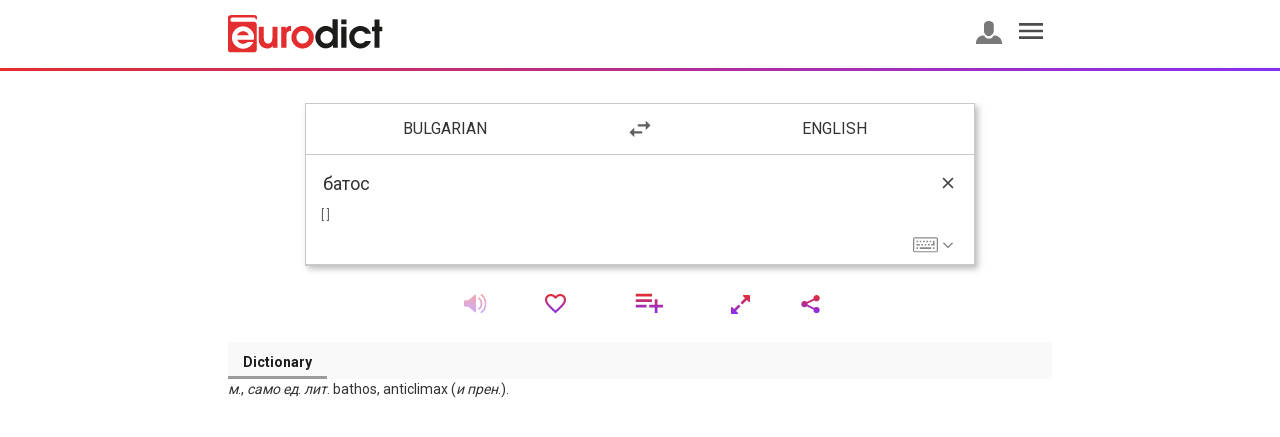

--- FILE ---
content_type: text/html; charset=UTF-8
request_url: https://eurodict.com/dictionary/%d0%b1%d0%b0%d1%82%d0%be%d1%81-84779
body_size: 9084
content:
<html>
<head>
    <title>Eurodict</title>
    <meta charset="UTF-8">
    <meta name="viewport"
          content="width=device-width, user-scalable=no, initial-scale=1.0, maximum-scale=1.0, minimum-scale=1.0">
    <meta http-equiv="X-UA-Compatible" content="ie=edge">
    <meta name="keywords" content=""/>
    
    <link href="https://fonts.googleapis.com/css?family=Roboto:300,400,500,700,900" rel="stylesheet">
    
    <link href="/css/svg-icons.css" type="text/css" media="all" rel="stylesheet"/>
    <link href="/bootstrap/css/bootstrap.min.css" type="text/css" media="all" rel="stylesheet"/>
    <link href="/css/main.css" type="text/css" media="all" rel="stylesheet"/>
    <script src="/js/jquery/jquery-3.1.1.min.js"></script>
    <script src="/bootstrap/js/bootstrap.min.js"></script>
                <script>
        $(document).ready(function () {
            var countSelector = $(".favorites-count");
            $('body').on('click','.add-favorite', function () {
                var wordId = $(this).data('id'),
                    that = $(this);
                $.ajax({
                    type: "GET",
                    dataType: "json",
                    url: '/favorites/add/'+ wordId,
                    beforeSend:function () {
                        that.addClass('loading-favorite').removeClass('add-favorite');
                    },
                    success: function () {
                        that.addClass('delete-favorite').removeClass('loading-favorite');
                        var counter = countSelector.first().text();
                        countSelector.text( parseInt( counter, 10) + 1 );
                    },
                    error: function () {
                        that.addClass('add-favorite').removeClass('loading-favorite');
                    }
                });

            });
            $('body').on('click','.delete-favorite', function () {
                var wordId = $(this).data('id'),
                    that = $(this);
                $.ajax({
                    type:"GET",
                    dataType: "json",
                    url: "/favorites/delete/" + wordId,
                    beforeSend: function(){
                        that.addClass('loading-favorite').removeClass('delete-favorite');
                    },
                    success: function () {
                        that.addClass('add-favorite').removeClass('loading-favorite');;
                        var counter = countSelector.first().text();
                        countSelector.text( parseInt( counter, 10) - 1 );
                    },
                    error: function () {
                        that.addClass('delete-favorite').removeClass('loading-favorite');
                    }
                });
            });
            $('.icon-sound').on('click',function () {
                var audioElement = document.createElement('audio');
                audioElement.setAttribute('src', $(this).data('src'));
                audioElement.play();
            });

            $('.icon-list, .word-list-label .icon-clear').on('click', function () {
                handleToolsDropdown($('.translate-word-list'));
            });

            $('.fullscreen-btn').on('click',function () {
                handleFullscreen();
            });
            $('.icon-share, .word-share-label .icon-clear').on('click',function () {
                handleToolsDropdown($('.translate-word-share'));
            });
            var handleToolsDropdown = function (el) {
                if(el.hasClass('active'))
                {
                    clearToolsDropdown();
                }
                else
                {
                    clearToolsDropdown();
                    el.addClass('active');
                }
            };
            var handleFullscreen = function () {
                var fullscreenBtn = $('.fullscreen-btn');

                var searchForm = $('.search-background');
                searchForm.slideToggle();
                if(fullscreenBtn.hasClass('icon-expand'))
                {
                    fullscreenBtn.removeClass('icon-expand');
                    fullscreenBtn.addClass('icon-shrink');
                }
                else
                {
                    fullscreenBtn.removeClass('icon-shrink');
                    fullscreenBtn.addClass('icon-expand');
                }
                $(window).scrollTop(0);
            };
            var toolsDropdown = ['.translate-word-list','.translate-word-share'];
            var clearToolsDropdown = function () {
                for ( var i = 0; i < toolsDropdown.length; i++)
                {
                    $(toolsDropdown[i]).removeClass('active');
                }
            };
            $('body').on('click', 'span.icon-list-checkbox', function () {
                var that = this;
                $.ajax({
                    headers: { 'X-CSRF-Token' : 'jGCAMO7yLjgq7Yy7eEpSE2ofHCShvCghe1pNJhf1'},
                    type: "POST",
                    dataType: "JSON",
                    url: "https://eurodict.com/word-list/add",
                    data: $(this).data(),
                    success: function(response){
                        if(response.status)
                        {
                            $(that).removeClass('icon-list-checkbox');
                            $(that).addClass('icon-list-checkbox-checked');
                            var wordsCountEl = $(that).prev().find('span');
                            wordsCountEl.text(parseInt( wordsCountEl.text(), 10) + 1);
                        }
                    }
                });
            });
            $('body').on('click', 'span.icon-list-checkbox-checked', function () {
                var that = this;

                $.ajax({
                    headers: { 'X-CSRF-Token' : 'jGCAMO7yLjgq7Yy7eEpSE2ofHCShvCghe1pNJhf1'},
                    type: "POST",
                    dataType: "JSON",
                    url: "https://eurodict.com/word-list/delete",
                    data: $(this).data(),
                    success: function(response){
                        if(response.status)
                        {
                            $(that).removeClass('icon-list-checkbox-checked');
                            $(that).addClass('icon-list-checkbox');
                            var wordsCountEl = $(that).prev().find('span');
                            wordsCountEl.text(parseInt( wordsCountEl.text(), 10) - 1);
                        }
                    }
                });
            });

            $('.icon-list-add').on('click', function () {
                openListBox();
            });
            $('body').on('click', '#list_overlay',function () {
                closeListBox();
            });
            $('.list-close').on('click', function () {
                closeListBox();
            });
            $('.list-create').on('click', function () {
                var isLogged = $(this).data('auth');

                if(isLogged == '')
                {
                    openNewAccount();
                }
                else
                {
                    openNewList();
                }
            });
            $('.new-list-btn span.back').on('click', function () {
                openListBox();
            });
            $('.new-account span.cancel').on('click', function () {
                closeListBox();
            });
            $('.new-account span.login').on('click', function () {
                window.location.href = $(this).data('url');
            });
            $('.new-list .create').on('click', function () {
                var inputEl = $('#new_list');

                if(inputEl.val().trim() != '')
                {
                    $.ajax({
                        headers: { 'X-CSRF-Token' : 'jGCAMO7yLjgq7Yy7eEpSE2ofHCShvCghe1pNJhf1'},
                        type: "POST",
                        dataType: "JSON",
                        url: "https://eurodict.com/word-list/create",
                        data: {list_title: inputEl.val()},
                        success: function(response){
                            if(response.status)
                            {
                                var newEl = buildListRow(response.data);
                                // $('.list .list-create').prepend(newEl);
                                $(newEl).insertBefore($('.list .list-create').last());
                                openListBox();
                            }
                        }
                    });
                }
            });

            var buildListRow = function (data) {
                return '<li>' + data.list_title + '<span class="list-words-count"> (<span>0</span>)</span>' +
                    '<span class="list-checkbox svg-icons icon-list-checkbox" data-wordid="' + $('#word_id').val() + '" data-listid="' + data.list_id + '"></span>' +
                    '</li>';

            };
            var openCommon = function () {
                var wrapper = $('.list-wrapper'),
                    overlayEl = $('#block_overlay');
                overlayEl.attr('id','list_overlay');
                wrapper.addClass('active');
                overlayEl.css({'display': 'block','z-index': 201});
                $( 'body' ).addClass( 'stop-scrolling' );
            };

            var openListBox = function () {
                closeListBox();
                openCommon();
                var list = $('.list-wrapper .list');
                list.addClass('active');
            };

            var closeListBox = function () {
                var overlayEl = $('#list_overlay'),
                    elements = ['.list-wrapper', '.list-wrapper .list','.list-wrapper .new-account', '.list-wrapper .new-list'];
                overlayEl.attr('id','block_overlay');
                $(elements.join(', ')).removeClass('active');
                overlayEl.css({'display': 'none','z-index': 200});
                $( 'body' ).removeClass( 'stop-scrolling' );
            };

            var openNewAccount = function () {
                closeListBox();
                openCommon();
                var newAccount = $('.list-wrapper .new-account');
                newAccount.addClass('active');
            };

            var openNewList = function () {
                closeListBox();
                openCommon();
                var newList = $('.list-wrapper .new-list');
                newList.addClass('active');
                newList.find('input').focus();
            };


            if(window.location.hash == '#newlist')
            {
                openNewList();
            }
        });
    </script>
    <script>
        $(document).ready(function(){
                    });
    </script>

    <script>
        $(document).ready(function(){
            $('.lng-holder').on('click', function () {
                var type = $(this).data('type');
                toggleDropdownLanguage(type);
            });
            $('.lng-list').on('click', 'li', function () {
                var lngId = $(this).data('id'),
                    type = $(this).data('type');
                if($('.lng-holder[data-type="' + type + '"]').text() != $('.lng-' + type + '-options li[data-id="' + lngId + '"] .select-lng-label').text())
                {
                    selectLanguage(type, lngId);
                    if(type == 'from')
                    {
                        updateKeyboard(lngId);
                    }
                }
                else
                {
                    closeDropdownLanguages();
                }
            });
            $('.lng-swap').on('click',function () {
                var currentTo = $('#lng_to').val(),
                    currentFrom = $('#lng_from').val();
                selectPreview('from',currentTo);
                selectInput('from',currentTo);
                refreshLanguages('from',currentTo,function(){ forceSelect('to',currentFrom); });
                updateKeyboard(currentTo);
            });
            $('#sourceWord').on('input',function () {
                handleSearchHeaderButtons();
                handleSearchDropdown();
            });
            $('#sourceWord').on('focusin', function () {
                handleSearchDropdown();
            });
            $('#sourceWord').on('focusout', function () {
                setTimeout(function () {
                    showHideLiveSearch(false, true);
                },200);
            });
            $('.clear-wrap').on('click', function () {
                clearInput();
            });
            $('.go-wrap').on('click', function () {
                submitForm();
            });
            $('.source-tools .icon-keyboard, .close-virtual-keyboard').on('click', function () {
                $('.virtual-keyboard').fadeToggle(300);
            });

            var shift = false,
                capslock = false;
            $('#keyboard').on('click','div.keyboard-button',function(){
                var $this = $(this),
                    character = $this.html(),
                    $sourceWord = $('#sourceWord');

                // Shift keys
                if ($this.hasClass('left-shift') || $this.hasClass('right-shift')) {
                    $('.letter span').toggle();
                    $('.symbol span').toggle();

                    shift = (shift === true) ? false : true;
                    capslock = false;
                    return false;
                }

                // Caps lock
                if ($this.hasClass('capslock')) {
                    $('.letter span').toggle();
                    //$('.letter').toggleClass('uppercase');
                    capslock = true;
                    return false;
                }

                // Delete
                if ($this.hasClass('delete')) {
                    var val = $sourceWord.val();

                    $sourceWord.val(val.substr(0, val.length - 1));
                    $sourceWord.trigger('input');
                    return false;
                }

                // Special characters
                if ($this.hasClass('symbol')) character = $('span:visible', $this).html();
                if ($this.hasClass('letter')) character = $('span:visible', $this).html();
                if ($this.hasClass('space-btn')) character = ' ';
                if ($this.hasClass('tab')) character = "\t";
                if ($this.hasClass('return')) { $('#search_form').submit(); return false; };
                if ($this.hasClass('left-ctrl') || $this.hasClass('left-alt') || $this.hasClass('right-ctrl') || $this.hasClass('right-alt') ) return false;

                // Remove shift once a key is clicked.
                if (shift === true) {
                    $('.symbol span').toggle();
                    $('.letter span').toggle();

                    shift = false;
                }

                // Add the character
                $sourceWord.val($sourceWord.val() + character);
                $sourceWord.trigger('input');
            });
            var forceSelect =  function(type, lngId) {
                selectPreview(type,lngId);
                selectInput(type,lngId);
            };
            var toggleDropdownLanguage = function ( type ) {
                if($('.lng-list[data-type="' + type + '"]').hasClass('active'))
                {
                    closeDropdownLanguages();
                }
                else
                {
                    closeDropdownLanguages();
                    $('.lng-list[data-type="' + type + '"]').toggleClass('active', 800, "easeOutQuint");
                }
            };
            var closeDropdownLanguages = function () {
                $('.lng-list').removeClass('active');
            };
            var focusSourceInput = function () {
                $('#sourceWord').focus();
            };
            var selectLanguage = function (type, lngId) {
                selectPreview(type, lngId);
                closeDropdownLanguages();
                selectInput(type, lngId);
                refreshLanguages(type, lngId);
            };
            var selectPreview = function (type, lngId) {
                var previewEl = $('.lng-holder[data-type="' + type + '"]'),
                    text = $('.lng-' + type + '-options li[data-id="' + lngId + '"] .select-lng-label' ).text();

                previewEl.text(text);
            };
            var selectInput = function (type, lngId) {
                var selectEl = $('#lng_' + type);

                selectEl.val(lngId);
            };
            var refreshLanguages = function (type, lngId, callback) {
                if(type == 'from')
                {
                    return $.ajax({
                        url: "/ajax/getSecondLanguage/"+ lngId,
                        method: "GET",
                        dataType: 'JSON',
                        success: function(data){
                            updateSelectInput(data);
                        }
                    }).then(function () {
                        if(typeof callback == 'function')
                        {
                            callback();
                        }
                    });

                }
            };
            var updateSelectInput = function (data) {
                var dropDownUlEl = $('.lng-to-options'),
                    selectInputEl = $('#lng_to'),
                    dropDownOptions = '',
                    selectInputOptions = '';

                var flagClass= 'icon-flag-blank';
                for(var i = 0; i < data.length; i++)
                {
                    if(data[i].lng_code == '')
                    {
                        flagClass = 'icon-flag-blank';
                    } else {
                        flagClass = 'icon-flag-' + data[i].lng_code;
                    }
                    dropDownOptions += '<li data-id="' + data[i].lng_id + '" data-type="to"><span class="select-lng-label">' + data[i].lng_name + '</span> <span class="select-lng-icon svg-icons ' + flagClass + '"></span></li>';
                    selectInputOptions += '<option value="'+data[i].lng_id+'" >'+data[i].lng_name+'</option>';
                }

                dropDownUlEl.html(dropDownOptions);
                selectInputEl.html(selectInputOptions);
                selectPreview('to',data[0].lng_id);
                selectInput('to',data[0].lng_id);
            };
            var handleSearchHeaderButtons = function () {
                var headerEl = $('.source-header');
                if($('#sourceWord').val().trim().length > 0)
                {
                    headerEl.addClass('active');
                }
                else
                {
                    headerEl.removeClass('active');
                }

            };
            var handleSearchDropdown = function () {
                var searchFieldEl = $('#sourceWord');

                if(searchFieldEl.val().trim().length < 2)
                {
                    showHideLiveSearch(false);
                }
                else
                {
                    searchLive();
                }
            };
            var showHideLiveSearch = function (flag, clearLive) {
                var liveWrapper = $('.live-searches-wrapper');

                if(flag)
                {
                    liveWrapper.addClass('active');
                } else {
                    liveWrapper.removeClass('active');
                }

                if(typeof deleteLive != 'undefined' && clearLive)
                {
                    clearSearchLive();
                }
            };

            var searchLiveCache = {lngFrom: null, lngTo: null, value: null};
            var searchLive = function () {
                var searchFieldEl = $('#sourceWord');
                var currentFrom = $('select#lng_from option:selected').val(),
                    currentTo = $('select#lng_to option:selected').val(),
                    valueLength = searchFieldEl.val().length,
                    value = searchFieldEl.val(),
                    liveHolder = $('.live-searches ul');

                if(searchLiveCache.lngFrom == currentFrom && searchLiveCache.lngTo == currentTo && searchLiveCache.value == value)
                {
                    showHideLiveSearch(true);
                    return;
                }
                searchLiveCache.lngFrom = currentFrom;
                searchLiveCache.lngTo = currentTo;
                searchLiveCache.value = value;

                ajaxManager.addReq({
                    headers: { 'X-CSRF-Token' : 'jGCAMO7yLjgq7Yy7eEpSE2ofHCShvCghe1pNJhf1'},
                    type: "POST",
                    dataType: "JSON",
                    url: "/ajax/liveSearch",
                    data: { '_token': 'jGCAMO7yLjgq7Yy7eEpSE2ofHCShvCghe1pNJhf1', lngFrom: currentFrom, lngTo: currentTo, sourceWord: value },
                    success: function (data) {
                        var wordsHtml = '';

                        if(data.sourceResult.length > 0)
                        {
                            for(var i = 0; i < data.sourceResult.length; i++)
                            {
                                wordsHtml += '<li><a href="' + data.sourceResult[i].wordUrl + '"><span class="live-search-label">' + matchesCharacters(data.sourceResult[i].trans_index,valueLength) + '</span><span class="svg-icons icon-search-link"></span></a></li>';
                            }
                        }

                        if(data.extraResult.length > 0)
                        {
                            for(var i = 0; i < data.extraResult.length; i++)
                            {
                                for ( var j = 0; j < data.extraResult[i].length; j++)
                                {
                                    wordsHtml += '<li><a href="' + data.extraResult[i][j].wordUrl + '"><span class="live-search-label">' + matchesCharacters(data.extraResult[i][j].trans_index,valueLength) + '</span><span class="svg-icon icon-flag-' + data.extraResult[i][j].lng_code + ' search-flag"></span><span class="svg-icons icon-search-link"></span></a></li>';
                                }
                            }
                        }

                        if(data.sourceResult.length < 1 && data.extraResult.length < 1)
                        {
                            wordsHtml = '<li><div class="live-searched-notfound">Nothing found</div></li>';
                        }

                        liveHolder.html(wordsHtml);
                        showHideLiveSearch(true);
                    }
                });
            };
            var matchesCharacters = function(word,index) {
                var matchWord = word.substr(0,index),
                    otherPart = word.substr(index,word.length);

                return '<span class="live-searches-match">'+matchWord+'</span>'+otherPart;
            };
            var clearInput = function () {
                var inputEl = $('#sourceWord');

                clearSearchLive();
                inputEl.val('');
                inputEl.trigger('input');

            };
            var clearSearchLive = function () {
                var liveHolder = $('.live-searches ul');
                liveHolder.html('');
            };
            var submitForm = function () {
                var formEl = $('#search_form');

                formEl.submit();
            };
            var updateKeyboard = function (lngId) {
                var keyboard = $('#keyboard');
                showKeyboardLoad(true);
                $.ajax({
                    type: "GET",
                    dataType: "HTML",
                    url: "/ajax/keyboard/"+lngId,
                    success: function(data){
                        keyboard.html(data);
                        showKeyboardLoad(false);
                    },
                    error: function () {
                        alert('Unable to load keyboard.');
                        showKeyboardLoad(false);
                    }
                });
            };
            var showKeyboardLoad = function (show) {
                var loader = $('#kb_loader'),
                    keyboard = $('#keyboard');
                if(show)
                {
                    loader.css('display','block');
                    keyboard.css('opacity',0);
                }
                else
                {
                    loader.css('display','none');
                    keyboard.css('opacity',1);
                }
            };

            var initForm = function() {
                handleSearchHeaderButtons();
                var currentTo = $('#lng_to').val();
                refreshLanguages('from',$('#lng_from').val(),function(){ forceSelect('to',currentTo); });
                selectPreview('to',currentTo);
                initSearchKits();
                audioPlay();
            };

            if( $('#focusInput').val() == '1' )
            {
                focusSourceInput();
            }

            initForm();
        });
        var dragging = function(){
            return {
                move : function(divid,xpos,ypos){
                    divid.style.left = xpos + 'px';
                    divid.style.top = ypos + 'px';
                },
                startMoving : function(divid,container,evt){
                    evt = evt || window.event;
                    var posX = evt.clientX,
                        posY = evt.clientY,
                        divTop = divid.style.top,
                        divLeft = divid.style.left,
                        eWi = parseInt(divid.style.width),
                        eHe = parseInt(divid.style.height),
                        cWi = parseInt(document.getElementById(container).style.width),
                        cHe = parseInt(document.getElementById(container).style.height);
                    document.getElementById(container).style.cursor='move';
                    divTop = divTop.replace('px','');
                    divLeft = divLeft.replace('px','');
                    var diffX = posX - divLeft,
                        diffY = posY - divTop;
                    document.onmousemove = function(evt){
                        evt = evt || window.event;
                        var posX = evt.clientX,
                            posY = evt.clientY,
                            aX = posX - diffX,
                            aY = posY - diffY;
                        if (aX + eWi > cWi) aX = cWi - eWi;
                        if (aY + eHe > cHe) aY = cHe -eHe;
                        dragging.move(divid,aX,aY);
                    }
                },
                stopMoving : function(container){
                    var a = document.createElement('script');
                    document.getElementById(container).style.cursor='default';
                    document.onmousemove = function(){}
                },
            }
        }();
        var initSearchKits = function() {
            if (!window.hasOwnProperty('webkitSpeechRecognition')) {
                $('.speech-search').remove();
            }
        };
        var startDictation = function() {
            if (window.hasOwnProperty('webkitSpeechRecognition')) {

                var recognition = new webkitSpeechRecognition();

                recognition.continuous = false;
                recognition.interimResults = false;

                recognition.lang = $('select#lng_from option:selected').data('lng');
                recognition.start();

                recognition.onresult = function(e) {
                    document.getElementById('sourceWord').value
                        = e.results[0][0].transcript;
                    recognition.stop();
                    $('#sourceWord').trigger('input');
                };
                recognition.onerror = function(e) {
                    recognition.stop();
                };
            }
        };
        var audioPlay = function()
        {

        };

        var ajaxManager = {
            requests: [],
            addReq: function(opt) {
                this.requests.push(opt);

                if (this.requests.length == 1) {
                    this.run();
                }
            },
            removeReq: function(opt) {
                if($.inArray(opt, requests) > -1)
                    this.requests.splice($.inArray(opt, requests), 1);
            },
            run: function() {
                // original complete callback
                oricomplete = this.requests[0].complete;

                // override complete callback
                var ajxmgr = this;
                ajxmgr.requests[0].complete = function() {
                    if (typeof oricomplete === 'function')
                        oricomplete();

                    ajxmgr.requests.shift();
                    if (ajxmgr.requests.length > 0) {
                        ajxmgr.run();
                    }
                };

                $.ajax(this.requests[0]);
            },
            stop: function() {
                this.requests = [];
            },
        };
    </script>
    <script>
        $(document).ready(function () {
            $( '.icon-hamburger' ).on( 'click', function ( e ) {
                showRightMenu( e );
                $( 'body' ).toggleClass( 'stop-scrolling' );
            } );
            $( 'body' ).on( 'click', '#right_menu, #block_overlay',function () {
                $( '#right_menu' ).toggleClass( 'visible' );
                $( '#block_overlay' ).toggle();
                $( 'body' ).toggleClass( 'stop-scrolling' );
            } );
        });
        function showRightMenu( e ) {
            e.preventDefault();
            var $menu = $( '#right_menu' );
            var $overlay = $( '#block_overlay' );

            $menu.toggleClass( 'visible' );
            $overlay.toggle();
        }
    </script>
</head>
<body id="_body">
    <div id="right_menu" class="side-menu">
        <span class="label-title">Profile<span id="close-right-menu"></span></span>
        <ul class="list-unstyled">
            <li><a href="https://eurodict.com/favorites">Favorites<span class="svg-icons side-menu-icon icon-favorites"><span class="favorites-count">0</span></span></a></li>
            <li><a href="https://eurodict.com/history">History<span class="svg-icons side-menu-icon icon-history"></span></a></li>
            <li><a href="https://eurodict.com/word-list">Word List<span class="svg-icons side-menu-icon icon-menu_list"></span></a></li>
            <li><a href="https://eurodict.com/privacy-policy">Privacy Policy<span class="svg-icons side-menu-icon icon-privacy"></span></a></li>
            <!--
            Disabled options
            <li><a href="#">History</a></li>
            <li><a href="#">Study</a></li>
            <li><a href="#">My study list</a></li>
            <li><a href="#">My Account</a></li>
            <li><a href="#">Settings</a></li>
            <li><a href="#">Help</a></li>
            <li><a href="#">Dictionaries</a></li>
            -->
                                        <li><a href="https://eurodict.com/login">Log in<span class="svg-icons side-menu-icon icon-profile"></span></a></li>
                    </ul>
    </div>
    <div id="block_overlay"></div>
    <div class="container-fluid">
        
                        <div class="header-wrapper ">
            <div class="header row">
                <div class="col-md-8 col-md-offset-2 col-sm-10 col-sm-offset-1 col-xs-12 col-xs-offset-0">
                    <a class="svg-icons icon-eurodict-logo" title="Eurodict" href="https://eurodict.com"></a>
                    <ul class="header-options list-inline">
                        <li><a href="https://eurodict.com/login"><span class="svg-icons icon-profile"></span></a></li>
                        <li><span class="svg-icons icon-hamburger header-icon"></span></li>
                    </ul>

                </div>
            </div>
            <div class="color-separator row">
                <div class="col-xs-12 separator"></div>
            </div>
        </div>
        <div class="row main-container ">
            <div class="content col-md-8 col-md-offset-2 col-sm-10 col-sm-offset-1 col-xs-12 col-xs-offset-0">     <div class="search-background-top"></div>
    <div class="search-background" style="background-color: #fff;">
    <div class="row search-form-wrapper">
        <div class="search-form-languages">
            <div class="col-xs-5">
                <div class="lng-holder" data-type="from">Bulgarian</div>
            </div>
            <div class="col-xs-2">
                <span class="svg-icons icon-swap-languages lng-swap"></span>
            </div>
            <div class="col-xs-5">
                <div class="lng-holder" data-type="to">English</div>
            </div>
        </div>
        <div class="search-form-language-drop">
            <div class="lng-list" data-type="from">
                <div class="list-label">Languages</div>
                <ul class="lng-from-options">
                                            <li data-id="1" data-type="from" data-lng="bg"><span class="select-lng-label">Bulgarian</span> <span class="select-lng-icon svg-icons icon-flag-bg"></span></li>
                                            <li data-id="2" data-type="from" data-lng="en"><span class="select-lng-label">English</span> <span class="select-lng-icon svg-icons icon-flag-en"></span></li>
                                            <li data-id="3" data-type="from" data-lng="fr"><span class="select-lng-label">French</span> <span class="select-lng-icon svg-icons icon-flag-fr"></span></li>
                                            <li data-id="4" data-type="from" data-lng="de"><span class="select-lng-label">German</span> <span class="select-lng-icon svg-icons icon-flag-de"></span></li>
                                            <li data-id="5" data-type="from" data-lng="gr"><span class="select-lng-label">Greek</span> <span class="select-lng-icon svg-icons icon-flag-gr"></span></li>
                                            <li data-id="6" data-type="from" data-lng="it"><span class="select-lng-label">Italian</span> <span class="select-lng-icon svg-icons icon-flag-it"></span></li>
                                            <li data-id="7" data-type="from" data-lng="sp"><span class="select-lng-label">Spanish</span> <span class="select-lng-icon svg-icons icon-flag-sp"></span></li>
                                            <li data-id="8" data-type="from" data-lng="tr"><span class="select-lng-label">Turkish</span> <span class="select-lng-icon svg-icons icon-flag-tr"></span></li>
                                    </ul>
            </div>
            <div class="lng-list" data-type="to">
                <div class="list-label">Languages</div>
                <ul class="lng-to-options">
                                            <li data-id="1" data-type="to"><span class="select-lng-label">Bulgarian</span> <span class="select-lng-icon svg-icons icon-flag-bg"></span></li>
                                            <li data-id="2" data-type="to"><span class="select-lng-label">English</span> <span class="select-lng-icon svg-icons icon-flag-en"></span></li>
                                            <li data-id="3" data-type="to"><span class="select-lng-label">French</span> <span class="select-lng-icon svg-icons icon-flag-fr"></span></li>
                                            <li data-id="4" data-type="to"><span class="select-lng-label">German</span> <span class="select-lng-icon svg-icons icon-flag-de"></span></li>
                                            <li data-id="5" data-type="to"><span class="select-lng-label">Greek</span> <span class="select-lng-icon svg-icons icon-flag-gr"></span></li>
                                            <li data-id="6" data-type="to"><span class="select-lng-label">Italian</span> <span class="select-lng-icon svg-icons icon-flag-it"></span></li>
                                            <li data-id="7" data-type="to"><span class="select-lng-label">Spanish</span> <span class="select-lng-icon svg-icons icon-flag-sp"></span></li>
                                            <li data-id="8" data-type="to"><span class="select-lng-label">Turkish</span> <span class="select-lng-icon svg-icons icon-flag-tr"></span></li>
                                            <li data-id="9" data-type="to"><span class="select-lng-label">Bulgarian - Math</span> <span class="select-lng-icon svg-icons icon-flag-"></span></li>
                                            <li data-id="10" data-type="to"><span class="select-lng-label">English - Math</span> <span class="select-lng-icon svg-icons icon-flag-"></span></li>
                                            <li data-id="11" data-type="to"><span class="select-lng-label">Тълковен</span> <span class="select-lng-icon svg-icons icon-flag-"></span></li>
                                    </ul>
            </div>
        </div>
        <div class="search-form">
            <form method="POST" id="search_form" action="https://eurodict.com/dictionary/translate">
                <input type="hidden" name="_token" value="jGCAMO7yLjgq7Yy7eEpSE2ofHCShvCghe1pNJhf1">
                                <select name="lngFrom" class="hidden" id="lng_from">
                                            <option selected=&quot;selected&quot; value="1" data-lng="bg">Bulgarian</option>
                                            <option  value="2" data-lng="en">English</option>
                                            <option  value="3" data-lng="fr">French</option>
                                            <option  value="4" data-lng="de">German</option>
                                            <option  value="5" data-lng="gr">Greek</option>
                                            <option  value="6" data-lng="it">Italian</option>
                                            <option  value="7" data-lng="sp">Spanish</option>
                                            <option  value="8" data-lng="tr">Turkish</option>
                                    </select>
                <select name="lngTo" class="hidden" id="lng_to">
                                            <option  value="1">Bulgarian</option>
                                            <option selected=&quot;selected&quot; value="2">English</option>
                                            <option  value="3">French</option>
                                            <option  value="4">German</option>
                                            <option  value="5">Greek</option>
                                            <option  value="6">Italian</option>
                                            <option  value="7">Spanish</option>
                                            <option  value="8">Turkish</option>
                                            <option  value="9">Bulgarian - Math</option>
                                            <option  value="10">English - Math</option>
                                            <option  value="11">Тълковен</option>
                                    </select>
                <div class="search-form-input">
                    <input type="text" name="sourceWord" id="sourceWord" placeholder="Enter translation" rows="1" spellcheck="false" autocapitalize="off" autocomplete="off" autocorrect="off" value="батос"/>
                    <div class="source-header">
                        <div class="clear-wrap">
                            <span class="svg-icons icon-clear"></span>
                        </div>
                        <div class="go-wrap">
                            <span></span>
                        </div>
                    </div>
                    <div class="source-tools">
                        <span class="svg-icons icon-microphone speech-search" onclick="startDictation()"></span>
                        <span class="svg-icons icon-keyboard"></span>
                        <span class="svg-icons icon-down-arrow"></span>
                    </div>
                                            <div class="source-transcription">
                            [  ]
                        </div>
                    
                    <div class="live-searches-wrapper">
                        <div class="live-searches">
                            <ul class="list-unstyled"></ul>
                        </div>
                    </div>
                </div>
            </form>
            <div class="virtual-keyboard" id="virtual-keyboard" onmousedown='dragging.startMoving(this,"_body",event);' onmouseup='dragging.stopMoving("_body");' style="top:200px;">
                <span class="close-virtual-keyboard">+</span>
                <div id="kb_loader">
                    <span></span>
                    <span></span>
                    <span></span>
                    <span></span>
                    <span></span>
                </div>
                <div id="keyboard">
                                        <span class="keyboard-language">Bulgarian</span>
<div class="keyboard-row">
                                                    <div class="keyboard-button letter"><span class="off">ч</span><span class="on">Ч</span></div>
                                                    <div class="keyboard-button symbol"><span class="off">1</span><span class="on">!</span></div>
                                                    <div class="keyboard-button symbol"><span class="off">2</span><span class="on">@</span></div>
                                                    <div class="keyboard-button symbol"><span class="off">3</span><span class="on">№</span></div>
                                                    <div class="keyboard-button symbol"><span class="off">4</span><span class="on">$</span></div>
                                                    <div class="keyboard-button symbol"><span class="off">5</span><span class="on">%</span></div>
                                                    <div class="keyboard-button symbol"><span class="off">6</span><span class="on">€</span></div>
                                                    <div class="keyboard-button symbol"><span class="off">7</span><span class="on">§</span></div>
                                                    <div class="keyboard-button symbol"><span class="off">8</span><span class="on">*</span></div>
                                                    <div class="keyboard-button symbol"><span class="off">9</span><span class="on">(</span></div>
                                                    <div class="keyboard-button symbol"><span class="off">0</span><span class="on">)</span></div>
                                                    <div class="keyboard-button symbol"><span class="off">-</span><span class="on">–</span></div>
                                                    <div class="keyboard-button symbol"><span class="off">=</span><span class="on">+</span></div>
                                                    <div class="keyboard-button delete"><span class="off">Delete</span><span class="on">Delete</span></div>
            </div>
<div class="keyboard-row">
                                                    <div class="keyboard-button tab"><span class="off">Tab</span><span class="on">Tab</span></div>
                                                    <div class="keyboard-button letter"><span class="off">я</span><span class="on">Я</span></div>
                                                    <div class="keyboard-button letter"><span class="off">в</span><span class="on">В</span></div>
                                                    <div class="keyboard-button letter"><span class="off">е</span><span class="on">Е</span></div>
                                                    <div class="keyboard-button letter"><span class="off">р</span><span class="on">Р</span></div>
                                                    <div class="keyboard-button letter"><span class="off">т</span><span class="on">Т</span></div>
                                                    <div class="keyboard-button letter"><span class="off">ъ</span><span class="on">Ъ</span></div>
                                                    <div class="keyboard-button letter"><span class="off">у</span><span class="on">У</span></div>
                                                    <div class="keyboard-button letter"><span class="off">и</span><span class="on">И</span></div>
                                                    <div class="keyboard-button letter"><span class="off">о</span><span class="on">О</span></div>
                                                    <div class="keyboard-button letter"><span class="off">п</span><span class="on">П</span></div>
                                                    <div class="keyboard-button letter"><span class="off">ш</span><span class="on">Ш</span></div>
                                                    <div class="keyboard-button letter"><span class="off">щ</span><span class="on">Щ</span></div>
                                                    <div class="keyboard-button letter"><span class="off">ѝ</span><span class="on">Ѝ</span></div>
            </div>
<div class="keyboard-row">
                                                    <div class="keyboard-button capslock"><span class="off">Capslock</span><span class="on">Capslock</span></div>
                                                    <div class="keyboard-button letter"><span class="off">а</span><span class="on">А</span></div>
                                                    <div class="keyboard-button letter"><span class="off">с</span><span class="on">С</span></div>
                                                    <div class="keyboard-button letter"><span class="off">д</span><span class="on">Д</span></div>
                                                    <div class="keyboard-button letter"><span class="off">ф</span><span class="on">Ф</span></div>
                                                    <div class="keyboard-button letter"><span class="off">г</span><span class="on">Г</span></div>
                                                    <div class="keyboard-button letter"><span class="off">х</span><span class="on">Х</span></div>
                                                    <div class="keyboard-button letter"><span class="off">й</span><span class="on">Й</span></div>
                                                    <div class="keyboard-button letter"><span class="off">к</span><span class="on">К</span></div>
                                                    <div class="keyboard-button letter"><span class="off">л</span><span class="on">Л</span></div>
                                                    <div class="keyboard-button symbol"><span class="off">;</span><span class="on">:</span></div>
                                                    <div class="keyboard-button symbol"><span class="off">'</span><span class="on">&quot</span></div>
                                                    <div class="keyboard-button letter"><span class="off">ю</span><span class="on">Ю</span></div>
                                                    <div class="keyboard-button return"><span class="off">Enter</span><span class="on">Enter</span></div>
            </div>
<div class="keyboard-row">
                                                    <div class="keyboard-button left-shift"><span class="off">Shift</span><span class="on">Shift</span></div>
                                                    <div class="keyboard-button letter"><span class="off">з</span><span class="on">З</span></div>
                                                    <div class="keyboard-button letter"><span class="off">ь</span><span class="on">Ь</span></div>
                                                    <div class="keyboard-button letter"><span class="off">ц</span><span class="on">Ц</span></div>
                                                    <div class="keyboard-button letter"><span class="off">ж</span><span class="on">Ж</span></div>
                                                    <div class="keyboard-button letter"><span class="off">б</span><span class="on">Б</span></div>
                                                    <div class="keyboard-button letter"><span class="off">н</span><span class="on">Н</span></div>
                                                    <div class="keyboard-button letter"><span class="off">м</span><span class="on">М</span></div>
                                                    <div class="keyboard-button symbol"><span class="off">,</span><span class="on">&lt</span></div>
                                                    <div class="keyboard-button symbol"><span class="off">.</span><span class="on">&gt</span></div>
                                                    <div class="keyboard-button symbol"><span class="off">/</span><span class="on">?</span></div>
                                                    <div class="keyboard-button right-shift"><span class="off">Shift</span><span class="on">Shift</span></div>
            </div>
<div class="keyboard-row">
                                                    <div class="keyboard-button left-ctrl"><span class="off">Ctrl</span><span class="on">Ctrl</span></div>
                                                    <div class="keyboard-button left-alt"><span class="off">Alt</span><span class="on">Alt</span></div>
                                                    <div class="keyboard-button space-btn"><span class="off">Space</span><span class="on">Space</span></div>
                                                    <div class="keyboard-button right-alt"><span class="off">Alt</span><span class="on">Alt</span></div>
                                                    <div class="keyboard-button right-ctrl"><span class="off">Ctrl</span><span class="on">Ctrl</span></div>
    </div>                </div>
            </div>
        </div>
    </div>
    </div>
                <!-- Translate Tools Navigation -->
        
        <input id="word_id" type="hidden" value="84779"/>
        <div class="list-wrapper">
            <div class="list">
                <div class="list-head">Add to</div>
                <ul>
                                                            <li class="list-create" data-auth="">Create New List <span class="svg-icon icon-list-add-pop"></span></li>
                </ul>

                <span class="list-close">Close</span>
            </div>
            <div class="new-list">
                <div class="new-list-title">
                    Add to
                </div>
                <div class="new-list-label">
                    Name:
                </div>
                <input id="new_list" type="text" name="new-list" placeholder="Enter list name">
                <div class="new-list-btn">
                    <span class="back">Back</span>
                    <span class="create">Create</span>
                </div>
            </div>
            <div class="new-account">
                <div class="new-account-title">
                    Want to save this word in list?
                </div>
                <div class="new-account-text">
                    Sing in to add this word
                </div>
                <div class="new-account-btn">
                    <span class="cancel">Cancel</span>
                    <span class="login" data-url="https://eurodict.com/login?redirect=https://eurodict.com/dictionary/%d0%b1%d0%b0%d1%82%d0%be%d1%81-84779&amp;part=newlist">Log In</span>
                </div>
            </div>
        </div>
        <div class="row translate-result-tools">
            <div class="translate-result-tools-nav">

                <div class="single-tool">
                                            <span class="svg-icons icon-sound audio-translate disabled" data-src=""></span>
                                    </div>
                                <div class="single-tool"><span class="svg-icons icon-favorite add-favorite" data-id="84779"></span></div>

                <div class="single-tool"><span class="svg-icons icon-list-add"></span></div>
                <div class="single-tool"><span class="svg-icons fullscreen-btn icon-expand"></span></div>
                <div class="single-tool"><span class="svg-icons icon-share" data-id="84779"></span></div>
                
            </div>
            <div class="col-xs-12">
                <div class="row translate-word-share">
                    <div class="col-xs-12">
                        <span class="word-share-label">Share<span class="svg-icons icon-clear"></span></span>
                        <ul>
                            <li><a href="https://www.facebook.com/sharer/sharer.php?u=https://eurodict.com/dictionary/%d0%b1%d0%b0%d1%82%d0%be%d1%81-84779"><span class="share-icons svg-icons icon-social-facebook"></span>Facebook</a></li>
                            <li><a href="https://twitter.com/share?url=https://eurodict.com/dictionary/%d0%b1%d0%b0%d1%82%d0%be%d1%81-84779"><span class="share-icons svg-icons icon-social-twitter"></span>Twitter</a></li>
                            <li><a href="https://plus.google.com/share?url=https://eurodict.com/dictionary/%d0%b1%d0%b0%d1%82%d0%be%d1%81-84779"><span class="share-icons svg-icons icon-social-google-plus"></span>Google+</a></li>
                            <li><a href="viber://forward?text=https://eurodict.com/dictionary/%d0%b1%d0%b0%d1%82%d0%be%d1%81-84779"><span class="share-icons svg-icons icon-social-viber"></span>Viber</a></li>
                            <li><a href="whatsapp://send?text=https://eurodict.com/dictionary/%d0%b1%d0%b0%d1%82%d0%be%d1%81-84779"><span class="share-icons svg-icons icon-social-whatsapp"></span>Whatsapp</a></li>
                        </ul>
                    </div>
                </div>
            </div>
        </div>


        
        <div class="row translate-result">
            <div class="col-xs-12">
                <ul class="nav nav-pills translate-options">
                    <li class="active"><a href="#trans_dictionary" data-toggle="tab">Dictionary</a></li>
                                                                            </ul>
                <div class="tab-content clearfix">
                    <div class="tab-pane active" id="trans_dictionary">
                                                    <i>м</i>., <i>само</i> <i>ед</i>. <i>лит</i>. bathos, anticlimax (<i>и</i> <i>прен</i>.).  
                                            </div>
                                                                            </div>
            </div>
        </div>
    


 </div>
        </div>
        <div class="row">
            <div class="footer col-md-8 col-md-offset-2 col-sm-10 col-sm-offset-1 col-xs-12 col-xs-offset-0"></div>
        </div>
    </div>
    <div class="container-fluid hidden-lg hidden-md mobile-header">
    <div class="row">
        <div class="col-xs-4 nav-history"><a href="https://eurodict.com/history"><span class="svg-icons icon-history"></span><div>History</div></a></div>
        <div class="col-xs-4 nav-profile"><a href="/"><span class="svg-icons icon-profile"></span>Profile</a></div>
        <div class="col-xs-4 nav-favorites"><a href="https://eurodict.com/favorites"><span class="svg-icons icon-favorites"><span class="favorites-count">0</span></span>Favorites</a></div>
    </div>
</div>
    <!--
            Google Analytics
        -->
    <div class="web_counter">
        <script>
            (function(i,s,o,g,r,a,m){i['GoogleAnalyticsObject']=r;i[r]=i[r]||function(){
                (i[r].q=i[r].q||[]).push(arguments)},i[r].l=1*new Date();a=s.createElement(o),
                m=s.getElementsByTagName(o)[0];a.async=1;a.src=g;m.parentNode.insertBefore(a,m)
            })(window,document,'script','https://www.google-analytics.com/analytics.js','ga');

            ga('create', 'UA-22912717-1', 'auto');
            ga('send', 'pageview');
        </script>
    </div>
</body>
</html>

--- FILE ---
content_type: text/css
request_url: https://eurodict.com/css/main.css
body_size: 6581
content:
*:focus,*:active,*:hover {
    outline:0 !important;
}
body, html {
    font-family: 'Roboto', sans-serif;
    margin:0;
    padding:0;
}
.stop-scrolling {
    height: 100%;
    width: 100%;
    overflow: hidden;
    position: fixed !important;
}


/**
Navigation
 */
.header-wrapper.with-app-header {
    top: 55px;
}
.header-wrapper {
    position: fixed;
    background-color: #fff;
    z-index: 200;
    width: 100%;
    margin-left: -15px;
    margin-right: -15px;
    padding-right: 15px;
    padding-left: 15px;
}
.header {
    padding: 10px 0px;
    font-size: 12px;
}
.header-options {
    float: right;
    margin-bottom: 0;
}
.header-options .svg-icons {
    margin-bottom: 5px;
}
.header-options li {
    vertical-align: middle;
}
.header-options a, .header-options a:hover, .header-options a:focus, .mobile-header a, .mobile-header a:hover, .mobile-header a:focus {
    font-style: normal;
    font-weight: 300;
    line-height: 20px;
    text-transform: capitalize;
    color: #3E3E3E;
    text-decoration: none;
}
.icon-eurodict-logo {
    width: 115px;
    height: 28px;
    -webkit-background-size: 100%;
    background-size: 100%;
    display: block;
    float: left;
    position: relative;
    top: 5px;
}
.header .icon-profile, .header .icon-profile_logged{
    width: 20px;
    height: 20px;
    background-size: 20px;
    display: block;
    margin: 0 auto;
    position: relative;
}
.header .icon-hamburger {
    width: 24px;
    height: 24px;
    -webkit-background-size: 24px;
    background-size: 24px;
    display: block;
    vertical-align: middle;
    cursor: pointer;
}
#right_menu {
    -webkit-transform-origin: right top;
    transform-origin: right top;
    -webkit-transform: translate(250px, 0);
    -moz-transform: translate(250px, 0);
    -o-transform: translate(250px, 0);
    transform: translate(250px, 0);
    right: 0;
    z-index: 99999;

    background: #ECEAEB;
    border: 1px solid #dddddd;
    position: fixed;
    margin-top: 49px;
    top: 0;
    bottom: 0;
    overflow: auto;
    -ms-overflow-style: none !important;
    width: 250px;
    -webkit-overflow-scrolling: touch;
    -webkit-transition: -webkit-transform .3s ease 0s;
    -moz-transition: -moz-transform .3s ease 0s;
    -o-transition: -o-transform .3s ease 0s;
    transition: transform .3s ease 0s;
    padding-bottom: 20px;
}
#right_menu.visible {
    -webkit-animation-fill-mode: forwards;
    animation-fill-mode: forwards;
    -webkit-transform-origin: right top;
    transform-origin: right top;
    -webkit-transform: translate(0, 0);
    transform: translate(0, 0);
}
#right_menu ul li {
    border-bottom: 2px solid #fff;
    padding: 12px 15px 8px 15px;
    background-color: #fff;
    width: 90%;
    margin: 0 auto;
    margin-top: 1px;
}
#right_menu ul li:last-child{
    border-bottom: none;
}
#right_menu ul li a {
    display: block;
    color: #333;
    text-decoration: none;
}
#right_menu .label-title {
    text-transform: uppercase;
    color: #666666;
    font-weight: bold;
    display: block;
    font-size: 14px;
    padding: 20px 5px 7px 25px;
}
#right_menu .side-menu-icon {
    display: inline-block;
    float: right;
    width: 20px;
    height: 20px;
    background-repeat: no-repeat;
    -webkit-background-size: 20px 20px;
    background-size: 20px 20px;
    position: relative;
}
#block_overlay, #list_overlay {
    position: fixed;
    left: 0px;
    right: 0px;
    top: 0px;
    bottom: 0px;
    background-color: black;
    opacity: 0.5;
    z-index: 200;
    overflow: hidden;
    display: none;
}
.color-separator .separator {
    height: 3px;
    background: linear-gradient(90deg, #E42D2E 0%, #862FF6 100%);
}
.mobile-header {
    border-top: 1px solid #C8C8C8;
    padding: 10px 10vw;
    position: fixed;
    width: 100%;
    bottom: 0px;
    background-color: #fff;
    font-size: 12px;
    z-index: 20;
}
.mobile-header a {
    display: inline-block;
}
.mobile-header .nav-history{
    text-align: left;
}
.mobile-header .nav-profile {
    text-align: center;
}
.mobile-header .nav-favorites {
    text-align: right;
}
.mobile-header .icon-history, .mobile-header .icon-profile, .mobile-header .icon-favorites {
    width: 20px;
    height: 20px;
    background-size: 20px;
    display: block;
    margin: 0 auto;
    position: relative;
}
.mobile-header .icon-history {
    width: 23px;
    height: 22px;
    background-size: 23px 22px;
}
.mobile-header .icon-profile {
    width: 26px;
    height: 23px;
    background-size: 26px 23px;
}
.main-container {
    padding-top: 52px;
    padding-bottom: 100px;
}
.main-container.with-app-header {
    padding-top: 107px;
}
/**
Search Form
 */
.search-background {
    background-color: #fff;
    z-index: 11;
    position: relative;
}
.search-form-wrapper {
    position: relative;
    background-color: #fff;
}
.search-form-wrapper .icon-swap-languages {
    width: 28px;
    height: 28px;
    -webkit-background-size: 28px;
    background-size: 28px;
    display: block;
    margin: 0 auto;
    cursor: pointer;
}
.search-form-wrapper .lng-holder {
    font-size: 16px;
    text-transform: uppercase;
    text-align: center;
    cursor: pointer;
}
.search-form-wrapper .search-form-languages  {
    padding: 11px 0px;
    border-bottom: 1px solid #C8C8C8;
    line-height: 28px;
    position: relative;
    background-color: #fff;
    z-index: 100;
    user-select: none;
    -webkit-user-select: none;
    -moz-user-select: none;
}
.search-form-wrapper .search-form-languages:after, .search-form-wrapper .search-form-language-drop:after, .translate-result-tools .translate-result-tools-nav:after {
    content: ' ';
    display: table;
    clear: both;
}
.search-form-wrapper .search-form-input input#sourceWord{
    width: 100%;
    border: medium none;
    font-size: 18px;
    resize: none;
    margin-bottom: 10px;
}
.search-form-wrapper .search-form-input {
    height: 110px;
    padding: 15px;
    border-bottom: 1px solid #C8C8C8;
    position: relative;
}
.search-form-wrapper .source-tools {
    position: absolute;
    bottom: 10px;
    right: 20px;
}
.search-form-wrapper .source-tools .speech-search {
    width: 12px;
    height: 16px;
    -webkit-background-size: 12px 16px;
    background-size: 12px 16px;
    display: inline-block;
    vertical-align: middle;
}
.search-form-wrapper .source-tools .icon-keyboard {
    width: 27px;
    height: 17px;
    -webkit-background-size: 27px 17px;
    background-size: 27px 17px;
    display: inline-block;
    vertical-align: middle;
}
.search-form-wrapper .source-tools .icon-down-arrow {
    width: 12px;
    height: 7px;
    -webkit-background-size: 12px 7px;
    background-size: 12px 7px;
    display: inline-block;
    vertical-align: middle;
}
.search-form-wrapper .source-header {
    display: none;
    position: absolute;
    top: 22px;
    right: 20px;
}
.search-form-wrapper .source-header .clear-wrap {
    cursor: pointer;
}
.search-form-wrapper .source-header.active {
    display: block;
}
.search-form-wrapper .source-header .icon-clear {
    width: 12px;
    height: 12px;
    -webkit-background-size: 12px;
    background-size: 12px;
    display: inline-block;
}
.search-form-input .source-transcription {
    font-size: 12px;
    color: #5F5F5F;
}
.search-form-wrapper .lng-list {
    position: absolute;
    background-color: #fff;
    z-index: 99;
    width: 100%;
    top: 100%;
    line-height: 44px;
    border-top: 0.75px solid #8A8A8A;
    border-bottom: 0.75px solid #8A8A8A;
    transition: all .5s ease-in-out;
    margin-top: -110%;
    visibility: hidden;
    border: 1px solid rgb(200, 200, 200);
    box-shadow: 3px 3px 6px rgba(149, 149, 149, 0.62);
}
.search-form-wrapper .lng-list.active {
    margin-top: 0;
    visibility: visible;
}
.search-form-wrapper .lng-list ul {
    list-style: none;
}
.search-form-wrapper .list-label, .search-form-wrapper .lng-list li:not(:last-of-type) {
    border-bottom: 0.75px solid #C8C8C8;
}
.search-form-wrapper .list-label, .search-form-wrapper .lng-list li {
    padding-left: 10px;
    position: relative;
    cursor: pointer;
}
.search-form-wrapper .list-label {
    font-size: 17px;
}
.search-form-wrapper .lng-list  {
    font-size: 16px;
}
.search-form-wrapper .select-lng-icon {
    width: 20px;
    height: 20px;
    background-size: 20px;
    display: block;
    position: absolute;
    top: 10px;
    right: 20px;
    /*border: 0.5px solid #A8A8A8;
    border-radius: 50%;*/
}
.search-form-wrapper .search-form-language-drop {
    position: relative;
    user-select: none;
    -webkit-user-select: none;
    -moz-user-select: none;
}
.search-form-wrapper .live-searches-wrapper {
    z-index: 1;
    position: absolute;
    left: 0px;
    width: 100%;
    background-color: #fff;
    font-size: 16px;
    border-top: 1px solid #C8C8C8;
    top: 50px;
    display: none;
    box-shadow: 3px 6px 6px rgba(149, 149, 149, 0.62);
}.search-form-wrapper .live-searches-wrapper.active {
     display: block;
 }
.search-form-wrapper .live-searches-wrapper ul {
    padding-left: 35px;
}
.search-form-wrapper .live-searches-wrapper ul li {
    border-bottom: 1px solid #E3E3E3;
    position: relative;
}
.search-form-wrapper .live-searches-wrapper ul li:last-of-type {
    border-bottom: none;
}
.search-form-wrapper .live-searches-wrapper .icon-search-link {
    display: block;
    width: 20px;
    height: 20px;
    -webkit-background-size: 20px;
    background-size: 20PX;
    position: absolute;
    right: 16px;
    top: 12px;
}
.search-form-wrapper .live-searches-wrapper .search-flag {
    width: 20px;
    height: 20px;
    background-size: 20px;
    display: block;
    position: absolute;
    top: 10px;
    right: 45px;
}
.search-form-wrapper .live-searches a, .search-form-wrapper .live-searched-notfound {
    text-decoration: none;
    display: block;
    padding: 10px 0px 10px 3px;
}
.search-form-wrapper .live-search-label {
    color: #ccc;
}
.search-form-wrapper .live-search-label .live-searches-match {
    color: #333;
}
.search-form-wrapper form {
    margin: 0;
}
/**
 * Virtual Keyboard
 */
.virtual-keyboard {
    display: none;
    padding:30px 5px 5px 5px;
    background-color: #eee;
    z-index: 9999;
    cursor: move;
    position: absolute !important;
    width: 100%;
}
.keyboard-language {
    position: absolute;
    top: 5px;
    font-weight: bold;
    opacity:0.5;
}
.close-virtual-keyboard {
    position: absolute;
    top: -13px;
    right: 8px;
    font-size: 36px;
    color: #333;
    -webkit-transform: rotate(45deg);
    -moz-transform: rotate(45deg);
    -ms-transform: rotate(45deg);
    -o-transform: rotate(45deg);
    transform: rotate(45deg);
    cursor: pointer;
    font-weight: bold;
    width: 0px;
    height: 0px;
    opacity:0.5;
}
.close-virtual-keyboard:hover {
    opacity:1;
}
#keyboard {
    margin: 0;
    padding: 0;
    list-style: none;
    -webkit-touch-callout: none; /* iOS Safari */
    -webkit-user-select: none; /* Safari */
    -khtml-user-select: none; /* Konqueror HTML */
    -moz-user-select: none; /* Firefox */
    -ms-user-select: none; /* Internet Explorer/Edge */
    user-select: none; /* Non-prefixed version, currently supported by Chrome and Opera */
}
#keyboard .keyboard-button {
    margin: 0 5px 5px 0;
    width: 40px;
    height: 40px;
    line-height: 40px;
    text-align: center;
    background: #fff;
    border: 1px solid #f9f9f9;
    border-radius: 5px;
    -moz-border-radius: 5px;
    -webkit-border-radius: 5px;
    display: table-cell;
}
#keyboard .left-ctrl, #keyboard .left-alt, #keyboard .right-ctrl, #keyboard .right-alt
{
    width:100px;
}
#keyboard .tab, #keyboard .delete {
    width: 70px;
}
#keyboard .capslock {
    width: 80px;
}
#keyboard .return {
    width: 77px;
}
#keyboard .left-shift {
    width: 95px;
}
#keyboard .right-shift {
    width: 109px;
}
#keyboard .space-btn {
    width: 524px;
}
#keyboard .keyboard-button:hover {
    position: relative;
    top: 1px;
    left: 1px;
    border-color: #e5e5e5;
    cursor: pointer;
    background-color: #e2e2e2;
}
#keyboard .keyboard-row {
    display: table;
    width: 100%;
}
.on {
    display: none;
}
.uppercase {
    text-transform: uppercase;
}
/**
 *  Translate page
 */
.translate-result {
    top: 1px;
    transition:all 0.4s linear;
}

/*.translate-result.fullscreen {
    position: absolute;
    top: 45px;
    background-color: #fff;
    z-index: 11;
    margin-top: 5px;
    width: 100%;
}*/
.translate-result-tools {
    text-align: center;
}
/*.translate-result-tools.fullscreen {
    position: absolute;
    top: 0px;
    background-color: #fff;
    z-index: 11;
    margin-top: 5px;
    width: 100%;
}*/
.translate-result-tools .translate-result-tools-nav {
    border-bottom: 1px solid #C8C8C8;
    padding: 7px 0px;
    position: relative;
    z-index: 10;
    background-color: #fff;
    display: table;
    width: 100%;
}
.translate-result-tools .translate-result-tools-nav .single-tool {
    display: table-cell;
}
.translate-result-tools .audio-translate {
    width: 23px;
    height: 20px;
    display: inline-block;
    -webkit-background-size: 23px 20px;
    background-size: 23px 20px;
    cursor: pointer;
}
.translate-result-tools .audio-translate.disabled {
    opacity: 0.4;
    cursor: not-allowed !important;
    pointer-events: none;
}
.translate-result-tools .icon-favorite {
    width: 21px;
    height: 20px;
    display: inline-block;
    -webkit-background-size: 21px 20px;
    background-size: 21px 20px;
    cursor: pointer;
}
.favorites-count {
    font-size: 9px;
    position: absolute;
    bottom: 0;
    line-height: 9px;
    left: 14px;
}
.translate-result-tools .icon-list {
    width: 19px;
    height: 21px;
    display: inline-block;
    -webkit-background-size: 19px 21px;
    background-size: 19px 21px;
    cursor: pointer;
}
.translate-result-tools .icon-list-add {
    width: 31px;
    height: 21px;
    display: inline-block;
    -webkit-background-size: 31px 21px;
    background-size: 31px 21px;
    cursor: pointer;
}
.translate-result-tools .fullscreen-btn {
    width: 19px;
    height: 19px;
    display: inline-block;
    -webkit-background-size: 19px 19px;
    background-size: 19px 19px;
    cursor: pointer;
}
.translate-result-tools .icon-share {
    width: 19px;
    height: 19px;
    display: inline-block;
    -webkit-background-size: 19px 19px;
    background-size: 19px 19px;
    cursor: pointer;
}
.translate-word-list {
    border-bottom: 1px solid #C8C8C8;
    box-shadow: 0px 1px 1px #C8C8C8;
    transition: all .5s ease-in-out;
    margin-top: -55%;
    visibility: hidden;
    background-color: #fff;
    position: relative;
    z-index: 9;
    text-align: left;
}
.translate-word-share {
    border-bottom: 1px solid #C8C8C8;
    box-shadow: 0px 1px 1px #C8C8C8;
    transition: all .5s ease-in-out;
    margin-top: -75%;
    visibility: hidden;
    background-color: #fff;
    position: relative;
    z-index: 9;
    text-align: left;
}
.translate-word-list.active, .translate-word-share.active {
    margin-top: 0;
    visibility: visible;
}
.translate-word-list ul, .translate-word-share ul {
    list-style: none;
    margin: 0px -15px 0px 0px;
    padding-left: 20px;
}
.translate-word-list ul a, .translate-word-share ul a {
    text-decoration: none;
    color: #333;
    position: relative;
    display: block;
}
.translate-word-list ul li, .translate-word-share ul li {
    padding: 8px 0px 8px 5px;
    border-bottom: 1px solid #C8C8C8;
}
.translate-word-list ul li:last-of-type, .translate-word-share ul li:last-of-type {
    border-bottom: none;
}
.translate-word-list .word-list-label, .translate-word-list .word-share-label, .translate-word-share .word-share-label {
    padding: 9px 15px;
    display: block;
    border-bottom: 1px solid #C8C8C8;
    margin-left: -15px;
    margin-right: -15px;
}
.translate-word-list .add-list-word, .delete-list-word {
    position: absolute;
    padding: 0px 6px;
    right: 15px;
    top: -1px;
}
.translate-word-list .delete-list-word span {
    -webkit-transform: rotate(45deg);
    -moz-transform: rotate(45deg);
    -ms-transform: rotate(45deg);
    -o-transform: rotate(45deg);
    transform: rotate(45deg);
    display: block;
}
.translate-word-list .word-list-label .icon-clear, .translate-word-share .word-share-label .icon-clear {
    width: 12px;
    height: 12px;
    -webkit-background-size: 12px;
    background-size: 12px;
    display: inline-block;
    float: right;
    margin-top: 4px;
    cursor: pointer;
}
.translate-word-share .share-icons, .share-list-wrapper .share-icons {
    width: 22px;
    height: 22px;
    -webkit-background-size: 22px;
    background-size: 22px;
    display: inline-block;
    vertical-align: middle;
    margin-right: 10px;
}
.translate-result {
    margin-top: 20px;
}
.editable {
    position: relative;
}
.editable-content {
    font-style: italic;
}
.translate-result .single-example-content .edit-btn {
    top: 0px;
    background-color: #fff;
}
.translate-result .edit-btn{
    display: inline-block;
    position: absolute;
    right: 30px;
    top: 10px;
    cursor: pointer;
}
ul.translate-options {
    background-color: #f9f9f9;
}
ul.translate-options > li.active > a,ul.translate-options > li.active > a:focus, ul.translate-options > li.active > a:hover{
    background-color: transparent;
    color: #1c1c1c;
    border-bottom: 3px solid #9b9b9b;
    border-radius: 0;
    padding-bottom: 4px;
    font-weight: bold;
}
ul.translate-options > li > a, ul.translate-options > li > a:hover, ul.translate-options > li > a:focus{
    background-color: transparent;
    color: #1c1c1c;
}
ul.translate-options > li > a:hover {
    border-bottom: 3px solid #9b9b9b;
    border-radius: 0;
    padding-bottom: 4px;
}
/**
 * History/Favorties page
 */
.main-container-simple {
    padding-top: 95px;
    padding-bottom: 70px;
}
.header-simple {
    padding: 7px 0px;
}
.btn-back .icon-back {
    width: 19px;
    height: 16px;
    -webkit-background-size: 19px 16px;
    background-size: 19px 16px;
    display: inline-block;
    margin-right: 10px;
}
.btn-back {
    font-size: 20px;
    display: inline-block;
    cursor: pointer;
}
.sub-header {
    padding: 11px 0px;
    border-bottom: 2px solid #C8C8C8;
    position: fixed;
    top: 45px;
    width: 100%;
    z-index: 10;
    background-color: #fff;
}
.sub-header .history-count {
    font-size: 14px;
    margin-left: 10px;
    color: #3C3C3C;
}
.sub-header .clear-history {
    text-transform: uppercase;
    float: right;
    font-size: 16px;
    margin-right: 10px;
    cursor: pointer;
}
.history-row, .favorite-row {
    padding: 20px 15px 10px 15px;
    border-bottom: 1px solid #C8C8C8;
}
.history-row:last-of-type, .favorite-row:last-of-type {
    border: none;
}
.history-row-header, .favorite-row-header {
    margin-bottom: 10px;
}
.history-row-header-languages .svg-icons, .favorite-row-header-languages .svg-icons {
    padding-left: 20px;
    color: #8A8A8A;
    -webkit-background-size: 13px;
    background-size: 13px;
    background-position: left center;
}
.history-row-header-languages, .favorite-row-header-languages {
    position: relative;
}
.history-row-header-languages .svg-icons.history-row-lng-to, .favorite-row-header-languages .svg-icons.favorite-row-lng-to {
    width: 14px;
    height: 12px;
    -webkit-background-size: 14px 12px;
    background-size: 14px 12px;
    margin: 0px 12px;
    padding: 0;
    display: inline-block;
}
.header-row form {
    margin: 0;
}
.history-row-header-languages .icon-favorite {
    position: absolute;
    right: 0px;
    top: 3px;
    width: 16px;
    height: 14px;
    background-size: 16px 14px;
    padding: 0px;
    cursor: pointer;
}
.history-row-word, .favorite-row-word {
    margin-bottom: 5px;
    color: #000;
}
.history-row-meaning, .favorite-row-meaning {
    width: 90%;
    overflow: hidden;
    white-space: nowrap;
    text-overflow: ellipsis;
    max-height: 40px;
}
.history-row-meaning.active, .favorite-row-meaning.active {
    max-height: unset;
    width: unset;
    overflow: unset;
    white-space: unset;
}
.favorites-tools, .word-list-tools, .single-list-tools {
    display: inline-block;
    float: right;
    line-height: 28px;
}
.favorites-tools ul.list-inline, .word-list-tools ul.list-inline {
    margin: 0;
}
.favorites-tools ul li, .word-list-tools ul li {
    padding: 0px;
    margin-left: 25px;
    cursor: pointer;
}
.favorites-tools .text-search:after, .word-list-tools .text-search:after {
    content: '';
    margin-bottom: -2px;
    background: linear-gradient(90deg, #E42D2E 0%, #862FF6 100%);
    width: 100%;
    height: 2px;
    display: block;
}
.favorites-tools .text-search input, .word-list-tools .text-search input {
    border: none;
    width: 90px;
}
.favorites-tools .icon-search, .word-list-tools .icon-search, .single-list-tools  .icon-search {
    width: 19px;
    height: 19px;
    -webkit-background-size: 100%;
    background-size: 100%;
    display: inline-block;
    vertical-align: middle;
    cursor: pointer;
}
.word-list-tools .icon-search {
    margin-top: 4px;
}
.favorites-tools .icon-sort {
    width: 19px;
    height: 19px;
    -webkit-background-size: 19px;
    background-size: 19px;
    display: inline-block;
    vertical-align: middle;
}
.favorites-tools .icon-options {
    width: 5px;
    height: 19px;
    -webkit-background-size: 5px 19px;
    background-size: 5px 19px;
    display: inline-block;
    vertical-align: middle;
}
.favorites-tools .favorite-menu {
    position: relative;
}
.favorite-extra {
    left: unset;
    right: 0;
    border-radius: 0;
}
.favorite-extra .favorites-list {
    padding-left: 20px;
    background-size: 18px auto;
    background-position: left center;
    cursor: pointer;
}
.favorite-extra .clear-favorites {
    padding-left: 20px;
    background-position: left center;
    background-size: 18px auto;
    cursor: pointer;
}
.favorite-row-header-languages .icon-filter {
    padding: 0;
    width: 13px;
    height: 13px;
    -webkit-background-size: 13px;
    background-size: 13px;
    display: inline-block;
    vertical-align: middle;
    margin-left: 5px;
}
.favorite-row-header-languages .icon-trash {
    width: 17px;
    height: 17px;
    -webkit-background-size: 17px;
    background-size: 17px;
    position: absolute;
    right: 0px;
    top: 3px;
    padding: 0;
    cursor: pointer;
}
.pagination-favorites, .pagination-word-list{
    float: right;
    position: relative;
    top: 5px;
}
.favorite-row-header-languages .language-wrapper {
    display: inline-block;
    border: 0.5px solid #8F8F8F;
    -webkit-border-radius: 16px;
    -moz-border-radius: 16px;
    border-radius: 16px;
    padding: 2px 10px;
    margin-left: -10px;
    cursor: pointer;
}
.pagination-favorites a, .pagination-favorites a:hover, .pagination-word-list a, .pagination-word-list a:hover {
    text-decoration: none;
    color: #3C3C3C;
    width: 7px;
    height: 12px;
    display: inline-block;
    -webkit-background-size: 7px 12px;
    background-size: 7px 12px;
    margin-left: 25px;
}
.pagination-favorites a.invert, .pagination-word-list a.invert {
    -webkit-transform: rotate(-180deg);
    -moz-transform: rotate(-180deg);
    -ms-transform: rotate(-180deg);
    -o-transform: rotate(-180deg);
    transform: rotate(-180deg);
}
.pagination-favorites a.disabled, .pagination-word-list a.disabled {
    opacity: 0.5;
    cursor: unset;
}
.list-wrapper {
    position: fixed;
    top: 50%;
    left: 50%;
    transform: translate(-50%, -50%);
    background-color: #fff;
    z-index: 201;
    padding: 0px 10px;
    min-width: 200px;
    display: none;
    max-height: 90%;
    overflow: auto;
}
.list-wrapper.active {
    display: block;
}
.list-wrapper .list, .list-wrapper .new-account, .list-wrapper .new-list, .favorites-popup .new-account {
    display: none;
}
.list-wrapper .list.active, .list-wrapper .new-account.active, .list-wrapper .new-list.active, .favorites-popup .new-account.active {
    display: block;
}
.list-wrapper .list-head {
    font-size: 16px;
    padding: 10px 10px 10px 5px;
    color: #292929;
}
.list-wrapper ul {
    list-style: none;
    padding: 0;
    margin: 0;
}
.list-wrapper ul li {
    font-size: 14px;
    padding: 10px 5px;
    border-top: 1px solid #8A8A8A;
    -webkit-touch-callout: none;
    -webkit-user-select: none;
    -khtml-user-select: none;
    -moz-user-select: none;
    -ms-user-select: none;
    user-select: none;
}
.list-wrapper ul li:last-of-type {
    border-bottom: 1px solid #8A8A8A;
}
.list-wrapper .list-words-count {
    font-size: 12px;
}
.list-wrapper .list-create {
    font-size: 14px;
    cursor: pointer;
}
.list-wrapper .list-close {
    color: #292929;
    font-size: 16px;
    float: right;
    cursor: pointer;
    padding: 10px 10px 10px 0px;
    text-transform: uppercase;
}
.list-wrapper .list-checkbox {
    width: 12px;
    height: 12px;
    -webkit-background-size: 12px;
    background-size: 12px;
    display: inline-block;
    float: right;
    position: relative;
    top: 3px;
    cursor: pointer;
}
.list-wrapper .icon-list-add-pop {
    width: 22px;
    height: 15px;
    -webkit-background-size: 22px 15px;
    background-size: 22px 15px;
    display: inline-block;
    float: right;
    position: relative;
    top: 4px;
}
.list-wrapper .new-list {
    padding: 0px 10px;
}
.list-wrapper .new-list-title {
    font-size: 16px;
    color: #292929;
    padding: 15px 0px;
}
.list-wrapper .new-list-label {
    margin-bottom: 5px;
}
.list-wrapper .new-list input {
    border: none;
    border-bottom: 2px solid #8A8A8A;
    width: 100%;
}
.list-wrapper .new-list-btn {
    margin-top: 50px;
    text-align: right;
    margin-bottom: 20px;
}
.list-wrapper .new-list-btn > span, .list-wrapper .new-account-btn > span, .favorites-popup .new-account-btn > span {
    text-transform: uppercase;
    padding: 5px;
    cursor: pointer;
}
@supports (mix-blend-mode: lighten) {
    .list-wrapper .new-list-btn > span.create, .list-wrapper .new-account-btn > span.login, .favorites-popup .new-account-btn > span.login {
        display: inline-block;
        position: relative;
        color: #000;
        background: #fff;
        cursor: pointer;
    }
    .list-wrapper .new-list-btn > span.create:before, .list-wrapper .new-account-btn > span.login:before, .favorites-popup .new-account-btn > span.login:before {
        content: "";
        display: block;
        position: absolute;
        top: 0;
        right: 0;
        bottom: 0;
        left: 0;
        background: linear-gradient(#E42D2E, #BB2E84, #862FF6);
        pointer-events: none;
    }
    .list-wrapper .new-list-btn > span.create:before, .list-wrapper .new-account-btn > span.login:before, .favorites-popup .new-account-btn > span.login:before {
        mix-blend-mode: screen;
    }
}

.list-wrapper .new-account-title, .favorites-popup .new-account-title {
    font-size: 16px;
    color: #292929;
    padding: 15px 0px;
}
.list-wrapper .new-account-text, .favorites-popup .new-account-text {
    font-size: 12px;
    color: #8A8A8A;
}
.list-wrapper .new-account-btn, .favorites-popup .new-account-btn {
    margin: 20px 0px;
    text-align: right;
}

/**
    Word Lists
 */

.list-row {
    margin-top: 20px;
}
.list-row .list-title {
    font-size: 20px;
    display: inline-block;
}
.list-row ul.list-options {
    float: right;
    list-style: none;
    padding: 4px 0px;
    margin: 0;
}
.list-row ul.list-options li {
    display: inline-block;
    margin-left: 15px;
}
.list-row .icon-word-list-bulb,
.list-row .icon-word-list-edit-list,
.list-row .icon-word-list-edit,
.list-row .icon-word-list-share,
.list-row .icon-word-list-trash {
    width: 18px;
    height: 18px;
    -webkit-background-size: 100%;
    background-size: 100%;
    display: inline-block;
    vertical-align: middle;
    cursor: pointer;
}
.list-row .list-separator {
    border-bottom: 0.5px solid #8A8A8A;
    margin: 6.5px 0px;
}
.list-row .list-info {
    font-size: 12px;
    color: #8A8A8A;
}

.list-tools {
    position: fixed;
    top: 50%;
    left: 50%;
    transform: translate(-50%, -50%);
    background-color: #fff;
    z-index: 201;
    padding: 0px 10px;
    min-width: 200px;
    display: none;
    max-height: 90%;
    overflow: auto;
}
.list-tools.active {
    display: block;
}
.list-tools .edit-title-wrapper, .list-tools .learning-methods-wrapper, .list-tools .share-list-wrapper, .preview-list-tools .learning-methods-wrapper, .preview-list-tools .preview-copy-wrapper, .favorites-popup .preview-copy-wrapper {
    display: none;
}
.list-tools .edit-title-wrapper.active, .list-tools .learning-methods-wrapper.active, .list-tools .share-list-wrapper.active, .preview-list-tools .learning-methods-wrapper.active, .preview-list-tools .preview-copy-wrapper.active, .favorites-popup .preview-copy-wrapper.active {
    display: block;
}
.list-tools .edit-list-title {
    font-size: 16px;
    color: #292929;
    padding: 15px 0px;
}
.list-tools .edit-title-wrapper input {
    border: none;
    border-bottom: 2px solid #8A8A8A;
    width: 100%;
}
.list-tools .edit-title-btn {
    margin-top: 50px;
    text-align: right;
    margin-bottom: 20px;
}
.list-tools .edit-title-btn > span {
    text-transform: uppercase;
    padding: 5px;
    cursor: pointer;
}
.single-list-tools {
    position: relative;
}
@supports (mix-blend-mode: lighten) {
    .list-tools .edit-title-btn > span.change {
        display: inline-block;
        position: relative;
        color: #000;
        background: #fff;
        cursor: pointer;
    }
    .list-tools .edit-title-btn > span.change:before {
        content: "";
        display: block;
        position: absolute;
        top: 0;
        right: 0;
        bottom: 0;
        left: 0;
        background: linear-gradient(#E42D2E, #BB2E84, #862FF6);
        pointer-events: none;
    }
    .list-tools .edit-title-btn > span.change:before {
        mix-blend-mode: screen;
    }
}
.list-tools .share-list-wrapper ul {
    list-style: none;
    margin: 0;
    padding: 0;
}
.list-tools .share-list-wrapper ul li a {
    color: #000;
    text-decoration: none;
    display: block;
    padding: 8px 0px;
}
.list-tools .learning-methods-title, .list-tools .share-list-title, .preview-list-tools .learning-methods-title {
    font-size: 16px;
    color: #292929;
    margin: 10px 0px;
}
.list-tools .learning-methods-btn > span, .list-tools .share-list-btn > span, .preview-list-tools .learning-methods-btn > span {
    text-transform: uppercase;
}
.list-tools ul.methods, .preview-list-tools ul.methods {
    list-style: none;
    padding: 0;
    margin: 0;
}
.list-tools ul.methods li, .list-tools .share-list-wrapper li,.preview-list-tools ul.methods li {
    border-bottom: 1px solid #8A8A8A;
}
.list-tools ul.methods li:first-of-type, .list-tools .share-list-wrapper li:first-of-type, .preview-list-tools ul.methods li:first-of-type {
    border-top: 1px solid #8A8A8A;
}
.list-tools ul.methods li a, .preview-list-tools ul.methods li a {
    color: #000;
    font-size: 14px;
    text-decoration: none;
    display: block;
    padding: 8px 5px;
}
.list-tools ul.methods li a span, .preview-list-tools ul.methods li a span {
    width: 17px;
    height: 17px;
    -webkit-background-size: 17px;
    background-size: 17px;
    display: block;
    float: right;
    position: relative;
    top: 1px;
}
.list-tools .learning-methods-btn > span, .list-tools .share-list-btn > span, .preview-list-tools .learning-methods-btn > span {
    float: right;
    padding: 15px;
    cursor: pointer;
    -webkit-user-select: none;
    -moz-user-select: none;
    -ms-user-select: none;
    user-select: none;
}
.list-text-filter #word_lists_form {
    margin: 0;
}
/**
    Preview list page
 */

.list-text-filter {
    position: fixed;
    top: 45px;
    width: 100%;
    margin-left: -15px;
    z-index: 11;
}
.list-text-filter input {
    position: absolute;
    transition: all .5s ease-in-out;
    margin-top: -110%;
    visibility: hidden;
    width: 100%;
    top: 100%;
    height: 43px;
    border-radius: 0px;
    box-shadow: 0px 2px 4px rgba(0, 0, 0, 0.35);
    border: none;
    padding: 0px 20px;
    margin-left: -15px;
}
.list-text-filter input.active {
    margin-top: 0;
    visibility: visible;
}
.list-preview-wrapper {
    /*padding-top: 45px;*/
    padding-top: 85px;
    padding-bottom: 70px;
    z-index: 10;
}
.list-preview-wrapper .list-preview-start-learning, .list-preview-wrapper .list-copy {
    font-size: 20px;
    text-align: center;
    display: inline-block;
    padding: 10px 25px;
    text-transform: uppercase;
    color: #fff;
    background: linear-gradient(270deg, #E42D2E 0%, #BB2E84 43.09%, #862FF6 100%);
    margin: 0 auto;
    cursor: pointer;
}
.list-preview-wrapper .list-progress-wrapper, .list-preview-wrapper .list-copy-wrapper {
    text-align: center;
    margin: 20px 0px;
}
.list-preview-wrapper .single-word-title {
    display: inline-block;
}
.list-preview-wrapper ul {
    list-style: none;
    display: inline-block;
    padding: 0;
    margin: 0;
    float: right;
}
.list-preview-wrapper ul li {
    display: inline-block;
    margin-left: 20px;
    cursor: pointer;
}
.list-preview-wrapper ul li.icon-list-checkbox, .list-preview-wrapper ul li.icon-list-checkbox-checked {
    width: 12px;
    height: 12px;
    -webkit-background-size: 12px;
    background-size: 12px;
}
.list-preview-wrapper ul li.icon-word-list-trash {
    width: 18px;
    height: 18px;
    -webkit-background-size: 100%;
    background-size: 100%;
}
.list-preview-wrapper .single-preview-word {
    border-bottom: 0.5px solid #8A8A8A;
    margin: 0px -5px 10px;
    padding: 5px 0px;
}
.list-preview-wrapper .single-preview-word.disabled .single-word-title {
    color: #8A8A8A;
}
.list-preview-wrapper .list-preview-progress {
    color: #8A8A8A;
    margin-top: 5px;
}

.favorites-popup .new-account {
    padding: 0px 5px;
}
.favorites-popup, .preview-list-tools {
    position: fixed;
    top: 50%;
    left: 50%;
    transform: translate(-50%, -50%);
    background-color: #fff;
    z-index: 201;
    min-width: 250px;
    display: none;
    max-height: 90%;
    overflow: auto;
}
.favorites-popup.active , .preview-list-tools.active {
    display: block;
}
.favorites-popup .accept-delete-wrapper, .preview-list-tools .accept-delete-wrapper, .list-tools .accept-delete-wrapper {
    display: none;
}
.list-tools .accept-delete-wrapper {
    margin: 0px -10px;
}
.favorites-popup .accept-delete-wrapper.active, .preview-list-tools .accept-delete-wrapper.active, .list-tools .accept-delete-wrapper.active {
    display: block;
}
.favorites-popup .accept-delete-title, .preview-list-tools .accept-delete-title, .list-tools .accept-delete-title {
    font-size: 14px;
    color: #292929;
    padding: 15px 20px;
    text-align: center;
}
.preview-list-tools .accept-delete-checkbox {
    font-size: 12px;
    opacity: 0.7;
    text-align: center;
    cursor: pointer;
    margin-bottom: 20px;
}
.preview-list-tools .dont-ask-delete {
    width: 12px;
    height: 12px;
    -webkit-background-size: 12px;
    background-size: 12px;
    display: inline-block;
    margin-right: 5px;
}
.favorites-popup .accept-delete-yes, .favorites-popup .accept-delete-no, .preview-list-tools .accept-delete-yes, .preview-list-tools .accept-delete-no, .list-tools .accept-delete-yes, .list-tools .accept-delete-no {
    width: 50%;
    padding: 10px 20px;
    display: inline-block;
    text-align: center;
    text-transform: uppercase;
    float: left;
    color: #fff;
    cursor: pointer;
}
.favorites-popup .accept-delete-yes, .preview-list-tools .accept-delete-yes, .list-tools .accept-delete-yes {
    background: #D84246;
}
.favorites-popup .accept-delete-no, .preview-list-tools .accept-delete-no, .list-tools .accept-delete-no {
    background: #C8C8C8;
}
.preview-list-tools .learning-methods-wrapper {
    padding: 0 10px;
}
.single-list-tools .single-list-status {
    display: inline-block;
    margin-right: 15px;
}
.single-list-tools .single-list-status-btn {
    width: 64px;
    height: 22px;
    display: inline-block;
    vertical-align: middle;
    border-radius: 11px;
    position: relative;
    box-shadow: inset 0px 0px 2px rgba(0, 0, 0, 0.5);
    margin-left: 5px;
}
.single-list-tools .single-list-status-btn.default {
    background-color: #E3E3E3;
}
.single-list-tools .single-list-status-btn.active {
    background-color: #1ED16A;
}
.single-list-tools .single-list-status-btn.inactive {
    background-color: #D84246;
}
.single-list-tools .single-list-status-btn .status-circle {
    width: 20px;
    height: 20px;
    -webkit-border-radius: 50%;
    -moz-border-radius: 50%;
    border-radius: 50%;
    position: absolute;
    background-color: #fff;
    border: 0.5px solid #8A8A8A;
    cursor: pointer;
    transition: 0.5s;
}
.single-list-tools .single-list-status-btn.default .status-circle {
    top: 1px;
    left: calc(50% - 10px);
}
.single-list-tools .single-list-status-btn.active .status-circle {
    top: 1px;
    left:  calc(100% - 22px);
}
.single-list-tools .single-list-status-btn.inactive .status-circle {
    top: 1px;
    left: 2px;
}
.single-preview-word-row {
    display: none;
}
.single-preview-word-row.active, .single-preview-word-row.default, .single-preview-word-row.inactive {
    display: block;
}
.preview-list-tools .preview-copy-wrapper, .favorites-popup .preview-copy-wrapper {
    padding: 20px;
}
.preview-list-tools .preview-copy-link, .favorites-popup .preview-copy-link {
    padding-top: 20px;
    text-decoration: none;
    text-transform: uppercase;
}

@supports (mix-blend-mode: lighten) {
    .preview-list-tools .preview-copy-link, .favorites-popup .preview-copy-link {
        display: inline-block;
        position: relative;
        color: #000;
        background: #fff;
        cursor: pointer;
    }
    .preview-list-tools .preview-copy-link:before, .favorites-popup .preview-copy-link:before {
        content: "";
        display: block;
        position: absolute;
        top: 0;
        right: 0;
        bottom: 0;
        left: 0;
        background: linear-gradient(#E42D2E, #BB2E84, #862FF6);
        pointer-events: none;
    }
    .preview-list-tools .preview-copy-link:before, .favorites-popup .preview-copy-link:before {
        mix-blend-mode: screen;
    }
}
/**
 *  Login/Register
 */
.auth-wrapper {
    margin-top: 15px;
}
.social-networks {
    text-align: center;
}
.social-networks > a {
    padding: 8px 0px;
    margin-bottom: 10px;
}
.social-networks .facebook{
    background: #3A559F url('/images/social/facebook.svg') left no-repeat;
}
.social-networks .twitter{
    background: #50ABF1 url('/images/social/twitter.svg') left no-repeat;
}
.social-networks .google{
    background: #DD4B39 url('/images/social/google-plus.svg') left no-repeat;
}
.social-networks .linkedin{
    background: #0084B1 url('/images/social/linkedin.svg') left no-repeat;
}
.social-networks a, .social-networks a:hover {
    color: #fff;
    text-decoration: none;
}
.social-seperator{
    border-top: 1px solid #ddd;
    text-align: center;
    margin-top: 20px;
}
.social-seperator:after {
    content: 'or';
    display: inline-block;
    position: relative;
    top: -14px;
    padding: 0 10px;
    background: #fff;
    color: #333;
    font-size: 18px;
}

@media (min-width: 992px) {
    #right_menu {
        margin-top: 68px;
    }
    .icon-eurodict-logo {
        width: 155px;
        height: 38px;
        -webkit-background-size: 155px 38px;
        background-size: 155px 38px;
        top: 0;
    }
    .header .icon-profile, .header .icon-profile_logged {
        width: 26px;
        height: 26px;
        background-size: 26px;
    }
    .main-container {
        padding-top: 73px;
        padding-bottom: 20px;
    }
    .search-form-wrapper {
        width: 670px;
        margin: 0 auto;
        border: 1px solid rgb(200, 200, 200);
        box-shadow: 3px 3px 6px rgba(149, 149, 149, 0.62);
    }
    .search-background-top {
        background-color: #fff;
        width: 100%;
        height: 30px;
        z-index: 100;
        position: relative;
    }
    .search-background {
        padding: 0px 0px 20px;
    }
    .translate-result-tools .translate-result-tools-nav {
        border-bottom: none;
    }
    .translate-result-tools {
        text-align: center;
        width: 50%;
        margin: 0 auto;
    }
    .header .icon-hamburger {
        width: 32px;
        height: 32px;
        -webkit-background-size: 32px;
        background-size: 32px;
        display: block;
        vertical-align: middle;
    }
    .header {
        padding: 15px 0px;
        font-size: 14px;
    }
    .list-row .icon-word-list-bulb {
        width: 18px;
        height: 18px;
        -webkit-background-size: 18px;
        background-size: 18px;
    }
    .main-container-simple {
        padding-bottom: 0;
    }
    .header-wrapper.with-app-header {
        top: 70px;
    }
    .main-container.with-app-header {
        padding-top: 140px;
    }
}
